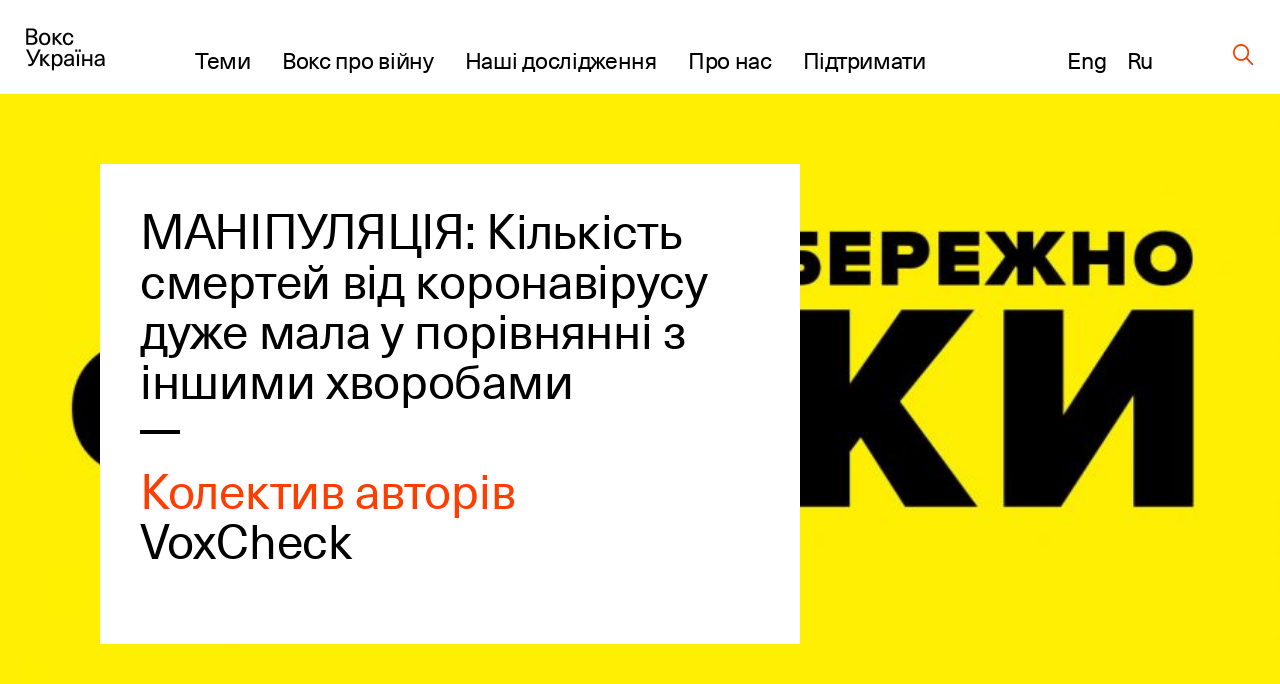

--- FILE ---
content_type: image/svg+xml
request_url: https://voxukraine.org/wp-content/uploads/2023/11/netpeak_full_blue.svg
body_size: 1555
content:
<svg id="Layer_1" data-name="Layer 1" xmlns="http://www.w3.org/2000/svg" viewBox="0 0 940 254">
  <defs>
    <style>
      .cls-1 {
        fill: #00b2e3;
      }
    </style>
  </defs>
  <g>
    <g>
      <path class="cls-1" d="M1.46,252.57V211.26h12.2a19.12,19.12,0,0,1,9.72,2.44A16.63,16.63,0,0,1,30,220.62a22,22,0,0,1,2.33,10.27V233a21.89,21.89,0,0,1-2.35,10.33,16.38,16.38,0,0,1-6.66,6.86,20,20,0,0,1-9.92,2.42Zm7.18-35.52v29.78h4.69q5.64,0,8.66-3.53t3.08-10.14v-2.3q0-6.72-2.92-10.27t-8.49-3.54Z"/>
      <path class="cls-1" d="M56.48,252.57H49.33V211.26h7.15Z"/>
      <path class="cls-1" d="M106.6,247.2a13.66,13.66,0,0,1-6.21,4.43,25.39,25.39,0,0,1-9,1.5,17.75,17.75,0,0,1-9.19-2.35A15.64,15.64,0,0,1,76,244a23.57,23.57,0,0,1-2.26-10.23v-3.23q0-9.36,4.48-14.62t12.52-5.27q6.89,0,11,3.42t4.88,9.83h-7q-1.19-7.45-8.65-7.46A8.5,8.5,0,0,0,83.55,220Q81,223.43,81,230.14v3.17q0,6.7,2.82,10.39a9.3,9.3,0,0,0,7.84,3.7q5.52,0,7.84-2.49v-8.09H90.94v-5.44H106.6Z"/>
      <path class="cls-1" d="M131.79,252.57h-7.15V211.26h7.15Z"/>
      <path class="cls-1" d="M180,217.05H167.1v35.52H160V217.05H147.21v-5.79H180Z"/>
      <path class="cls-1" d="M213.65,243h-16l-3.35,9.62h-7.46l15.6-41.31h6.44l15.64,41.31H217Zm-14-5.79h12l-6-17.13Z"/>
      <path class="cls-1" d="M246.5,246.83h18.75v5.74H239.32V211.26h7.18Z"/>
      <path class="cls-1" d="M336.17,247.2a13.66,13.66,0,0,1-6.21,4.43,25.43,25.43,0,0,1-9,1.5,17.81,17.81,0,0,1-9.2-2.35,15.76,15.76,0,0,1-6.17-6.74,23.71,23.71,0,0,1-2.25-10.23v-3.23q0-9.36,4.48-14.62t12.51-5.27q6.9,0,10.95,3.42t4.88,9.83h-7q-1.2-7.45-8.66-7.46a8.5,8.5,0,0,0-7.33,3.47q-2.5,3.48-2.6,10.19v3.17q0,6.7,2.83,10.39a9.29,9.29,0,0,0,7.84,3.7q5.51,0,7.83-2.49v-8.09h-8.51v-5.44h15.66Z"/>
      <path class="cls-1" d="M369.07,236.68h-8v15.89h-7.18V211.26h14.53q7.15,0,11,3.21t3.88,9.28a11.61,11.61,0,0,1-2,6.95,12.79,12.79,0,0,1-5.57,4.3l9.28,17.2v.37h-7.69Zm-8-5.79h7.38a8.19,8.19,0,0,0,5.67-1.83,6.4,6.4,0,0,0,2.05-5,6.78,6.78,0,0,0-1.89-5.13,8,8,0,0,0-5.63-1.87h-7.58Z"/>
      <path class="cls-1" d="M432.64,233a25.3,25.3,0,0,1-2.1,10.65,15.88,15.88,0,0,1-6,7,17.63,17.63,0,0,1-17.93,0,16.17,16.17,0,0,1-6.07-7,24.56,24.56,0,0,1-2.17-10.47v-2.33a25.13,25.13,0,0,1,2.14-10.67,16.07,16.07,0,0,1,6-7.07,17.62,17.62,0,0,1,17.91,0,15.83,15.83,0,0,1,6,7,25,25,0,0,1,2.16,10.59Zm-7.18-2.15q0-6.87-2.59-10.53a9.16,9.16,0,0,0-14.64,0c-1.75,2.44-2.64,5.87-2.68,10.32V233q0,6.81,2.65,10.53a8.55,8.55,0,0,0,7.36,3.71,8.43,8.43,0,0,0,7.33-3.63q2.58-3.63,2.57-10.61Z"/>
      <path class="cls-1" d="M480.79,242.35l6.35-31.09h7.13l-9.54,41.31h-6.86L470,222.41l-8,30.16h-6.89l-9.53-41.31h7.11l6.42,31,7.88-31h6Z"/>
      <path class="cls-1" d="M540.67,217.05H527.79v35.52h-7.12V217.05H507.9v-5.79h32.77Z"/>
      <path class="cls-1" d="M588.62,252.57h-7.15V234.24H563v18.33h-7.18V211.26H563v17.19h18.47V211.26h7.15Z"/>
      <path class="cls-1" d="M638,237.25v15.32h-7.18V211.26h15.8q6.92,0,11,3.61a12.12,12.12,0,0,1,4.07,9.54q0,6.08-4,9.46t-11.17,3.38Zm0-5.79h8.62a8.49,8.49,0,0,0,5.84-1.8,6.61,6.61,0,0,0,2-5.21,7.17,7.17,0,0,0-2-5.35,7.88,7.88,0,0,0-5.62-2H638Z"/>
      <path class="cls-1" d="M697.68,243h-16l-3.34,9.62h-7.47l15.61-41.31h6.44l15.63,41.31h-7.49Zm-14-5.79h12l-6-17.13Z"/>
      <path class="cls-1" d="M738.52,236.68h-8v15.89h-7.18V211.26h14.53c4.76,0,8.45,1.07,11,3.21s3.89,5.23,3.89,9.28a11.67,11.67,0,0,1-2,6.95,12.79,12.79,0,0,1-5.57,4.3l9.28,17.2v.37h-7.7Zm-8-5.79h7.38a8.19,8.19,0,0,0,5.67-1.83,6.4,6.4,0,0,0,2-5,6.78,6.78,0,0,0-1.89-5.13,8,8,0,0,0-5.63-1.87h-7.58Z"/>
      <path class="cls-1" d="M799.32,217.05H786.44v35.52h-7.12V217.05H766.55v-5.79h32.77Z"/>
      <path class="cls-1" d="M847.24,252.57h-7.17l-18.42-29.31v29.31h-7.18V211.26h7.18l18.47,29.42V211.26h7.12Z"/>
      <path class="cls-1" d="M889.76,234.13h-17v12.7h19.83v5.74h-27V211.26h26.81v5.79H872.8v11.4h17Z"/>
      <path class="cls-1" d="M923.33,236.68h-8v15.89h-7.18V211.26h14.53q7.14,0,11,3.21t3.89,9.28a11.67,11.67,0,0,1-2,6.95A12.79,12.79,0,0,1,930,235l9.28,17.2v.37h-7.7Zm-8-5.79h7.38a8.19,8.19,0,0,0,5.67-1.83,6.39,6.39,0,0,0,2-5,6.81,6.81,0,0,0-1.88-5.13,8,8,0,0,0-5.64-1.87h-7.57Z"/>
    </g>
    <g>
      <path class="cls-1" d="M23.55,27.54l65,86.22V27.54h23.4v126H89.08l-64.81-86v86H.69v-126Z"/>
      <path class="cls-1" d="M249.31,27.54V48.6H181.09V79.74h61.2V100.8h-61.2v31.68h70.38v21.06H157v-126Z"/>
      <path class="cls-1" d="M379.92,27.54V49H340.68V153.54h-24.3V49H277.14V27.54Z"/>
      <path class="cls-1" d="M511.37,70.92c0,28.79-18.18,45.54-49.86,45.54H434v37.08H409.85v-126h51.66C493.19,27.54,511.37,43.2,511.37,70.92Zm-22.86.72c0-15.48-10.26-23-28.26-23H434V95.22h26.28C478.25,95.22,488.51,87.47,488.51,71.64Z"/>
      <path class="cls-1" d="M637.63,27.54V48.6H569.41V79.74H630.6V100.8H569.41v31.68h70.38v21.06H545.28v-126Z"/>
      <path class="cls-1" d="M909.74,153.54l-39.23-54-20.16,22.32v31.68H826.22v-126h24.13V89.1l57-61.56h28.08L887.42,80.81l51.48,72.73Z"/>
    </g>
    <g>
      <path class="cls-1" d="M733,28.07l36.3,72.57,26.52,53H670.15l26.52-53L733,28.07m0-27.2L722.08,22.63,685.79,95.2l-26.52,53-8.8,17.61h165l-8.8-17.61-26.52-53L743.85,22.63,733,.87Z"/>
      <g>
        <polygon class="cls-1" points="750.6 92.05 732.97 56.78 715.33 92.05 750.6 92.05"/>
        <polygon class="cls-1" points="757.2 105.24 708.73 105.24 691.03 140.64 774.9 140.64 757.2 105.24"/>
      </g>
    </g>
  </g>
</svg>
